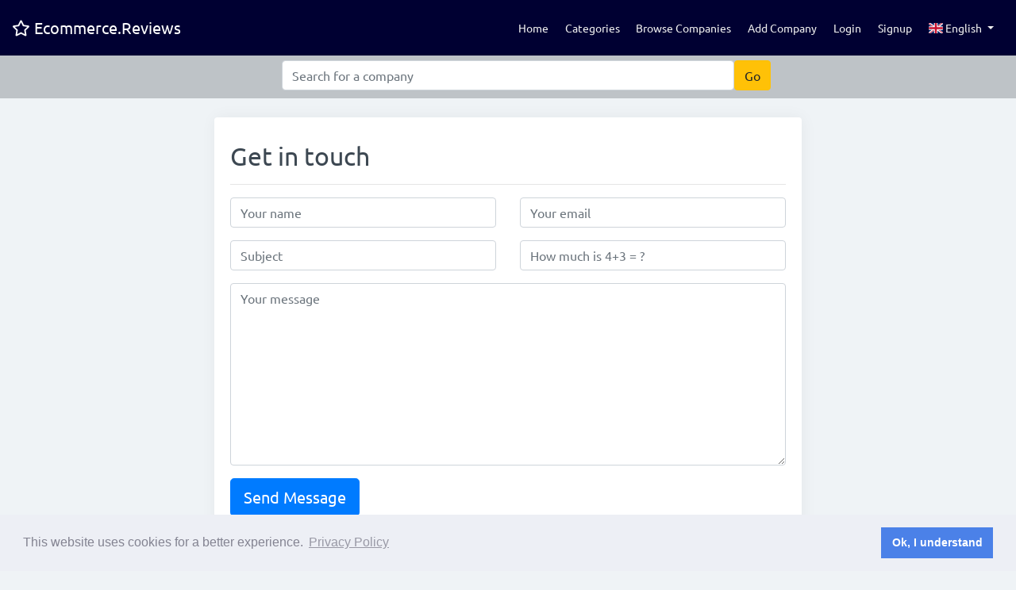

--- FILE ---
content_type: text/html; charset=UTF-8
request_url: https://www.ecommerce.reviews/contact
body_size: 3341
content:
<!doctype html>
<html lang="en">
  <head>
    <meta charset="utf-8">
    <meta name="viewport" content="width=device-width, initial-scale=1, shrink-to-fit=no">

    <meta name="author" content="crivion">
          <meta name="robots" content="noindex">
    
    <link rel="icon" href="favicon.ico" type="image/x-icon" />
    <link rel="shortcut icon" href="favicon.ico" type="image/x-icon" />

    <link rel="alternate" hreflang="en-GB" href="https://www.ecommerce.reviews/contact" />
    <link rel="alternate" hreflang="fr-FR" href="https://www.ecommerce.reviews/fr/contact" />
    <title> Ecommerce Reviews, let&#039;s defeat fraud and bad services. </title>

        <meta name="description" content="Behind every ecommerce review is an experience that matters. Read reviews. Write reviews. Find companies." />
    
        <meta name="keywords" content="ecommerce trusted reviews, reviews" />
    
    <!-- Bootstrap core CSS -->
    <link rel="stylesheet" href="https://stackpath.bootstrapcdn.com/bootstrap/4.1.3/css/bootstrap.min.css" integrity="sha384-MCw98/SFnGE8fJT3GXwEOngsV7Zt27NXFoaoApmYm81iuXoPkFOJwJ8ERdknLPMO" crossorigin="anonymous">

    <!-- Fonts -->
    <style type="text/css">@font-face {font-family:Ubuntu;font-style:normal;font-weight:400;src:url(/cf-fonts/s/ubuntu/5.0.11/greek/400/normal.woff2);unicode-range:U+0370-03FF;font-display:swap;}@font-face {font-family:Ubuntu;font-style:normal;font-weight:400;src:url(/cf-fonts/s/ubuntu/5.0.11/latin/400/normal.woff2);unicode-range:U+0000-00FF,U+0131,U+0152-0153,U+02BB-02BC,U+02C6,U+02DA,U+02DC,U+0304,U+0308,U+0329,U+2000-206F,U+2074,U+20AC,U+2122,U+2191,U+2193,U+2212,U+2215,U+FEFF,U+FFFD;font-display:swap;}@font-face {font-family:Ubuntu;font-style:normal;font-weight:400;src:url(/cf-fonts/s/ubuntu/5.0.11/cyrillic-ext/400/normal.woff2);unicode-range:U+0460-052F,U+1C80-1C88,U+20B4,U+2DE0-2DFF,U+A640-A69F,U+FE2E-FE2F;font-display:swap;}@font-face {font-family:Ubuntu;font-style:normal;font-weight:400;src:url(/cf-fonts/s/ubuntu/5.0.11/cyrillic/400/normal.woff2);unicode-range:U+0301,U+0400-045F,U+0490-0491,U+04B0-04B1,U+2116;font-display:swap;}@font-face {font-family:Ubuntu;font-style:normal;font-weight:400;src:url(/cf-fonts/s/ubuntu/5.0.11/greek-ext/400/normal.woff2);unicode-range:U+1F00-1FFF;font-display:swap;}@font-face {font-family:Ubuntu;font-style:normal;font-weight:400;src:url(/cf-fonts/s/ubuntu/5.0.11/latin-ext/400/normal.woff2);unicode-range:U+0100-02AF,U+0304,U+0308,U+0329,U+1E00-1E9F,U+1EF2-1EFF,U+2020,U+20A0-20AB,U+20AD-20CF,U+2113,U+2C60-2C7F,U+A720-A7FF;font-display:swap;}</style>
    <link rel="stylesheet" href="https://use.fontawesome.com/releases/v5.6.3/css/all.css">

    <!-- Custom styles for this template -->
    <link href="https://www.ecommerce.reviews/css/cookieconsent.min.css" rel="stylesheet">
    <link href="https://www.ecommerce.reviews/css/app.css" rel="stylesheet">
    <link href="https://www.ecommerce.reviews/css/sweetalert.css" rel="stylesheet">

    <!-- Bootstrap Select CDN -->
    <link rel="stylesheet" href="https://cdnjs.cloudflare.com/ajax/libs/bootstrap-select/1.13.2/css/bootstrap-select.min.css">
    <link rel="stylesheet" href="https://cdnjs.cloudflare.com/ajax/libs/flag-icon-css/3.5.0/css/flag-icon.min.css" integrity="sha512-Cv93isQdFwaKBV+Z4X8kaVBYWHST58Xb/jVOcV9aRsGSArZsgAnFIhMpDoMDcFNoUtday1hdjn0nGp3+KZyyFw==" crossorigin="anonymous" />
    <!-- extra CSS loaded by other views -->
    
            <!-- Google Tag Manager -->
<script type="5ec819bc37492aede9902e8f-text/javascript">(function(w,d,s,l,i){w[l]=w[l]||[];w[l].push({'gtm.start':
new Date().getTime(),event:'gtm.js'});var f=d.getElementsByTagName(s)[0],
j=d.createElement(s),dl=l!='dataLayer'?'&l='+l:'';j.async=true;j.src=
'https://www.googletagmanager.com/gtm.js?id='+i+dl;f.parentNode.insertBefore(j,f);
})(window,document,'script','dataLayer','GTM-5K7S6XQ');</script>
<!-- End Google Tag Manager -->
<script data-ad-client="ca-pub-5443267151812454" async src="https://pagead2.googlesyndication.com/pagead/js/adsbygoogle.js" type="5ec819bc37492aede9902e8f-text/javascript"></script>
      </head>

  <body>
    <!-- Google Tag Manager (noscript) -->
    <noscript><iframe src="https://www.googletagmanager.com/ns.html?id=GTM-5K7S6XQ" height="0" width="0" style="display:none;visibility:hidden"></iframe></noscript>
    <!-- End Google Tag Manager (noscript) -->
    <nav class="navbar navbar-expand-md navbar-dark fixed-top bg-dark">
<a class="navbar-brand" href="https://www.ecommerce.reviews">

     
      <i class="far fa-star"></i>
     

      Ecommerce.Reviews
  
</a>

<button class="navbar-toggler navbar-toggler-right" type="button" data-toggle="collapse" data-target="#navbarsExampleDefault" aria-controls="navbarsExampleDefault" aria-expanded="false" aria-label="Toggle navigation">
<span class="navbar-toggler-icon"></span>
</button>

<div class="collapse navbar-collapse justify-content-end" id="navbarsExampleDefault">
<ul class="navbar-nav">
  <li class="nav-item ">
    <a class="nav-link" href="https://www.ecommerce.reviews">Home</a>
  </li>
  <li class="nav-item ">
    <a class="nav-link" href="https://www.ecommerce.reviews/browse-categories">Categories</a>
  </li>
  <li class="nav-item ">
    <a class="nav-link" href="https://www.ecommerce.reviews/browse-category/top-companies">Browse Companies</a>
  </li>
  <li class="nav-item ">
    <a class="nav-link" href="https://www.ecommerce.reviews/submit-company">Add Company</a>
  </li>
    <li class="nav-item">
    <a class="nav-link" href="https://www.ecommerce.reviews/login">Login</a>
  </li>
  <li class="nav-item">
    <a class="nav-link" href="https://www.ecommerce.reviews/register">Signup</a>
  </li>
    <li class="nav-item dropdown">
    <a id="navbarDropdown" class="nav-link dropdown-toggle" href="#" role="button"
        data-toggle="dropdown" aria-haspopup="true" aria-expanded="false" v-pre>
                    <span class="flag-icon flag-icon-gb"></span> English
                <span class="caret"></span>
    </a>
    <div class="dropdown-menu dropdown-menu-right" aria-labelledby="navbarDropdown">
        <a class="dropdown-item" href="https://www.ecommerce.reviews/contact"><span class="flag-icon flag-icon-gb"></span> English</a>
        <a class="dropdown-item" href="https://www.ecommerce.reviews/fr/contact"><span class="flag-icon flag-icon-fr"></span> French</a>
    </div>
  </li>
</ul>
</div>
</nav>

<form id="logout-form" action="https://www.ecommerce.reviews/logout" method="POST" style="display: none;"><input type="hidden" name="_token" value="Qj6WABRAUNtLaRK0ouJz1G6yJ7blBrza2zyM0YgC"></form>
    <main role="main">
        
            <div class="container-fluid inner-search">
<div class="container">
  <div class="searchProcessing"></div><!-- /.searchProcessing -->
  <form method="GET" action="https://www.ecommerce.reviews/search" id="searchUser">
  <div class="row">
    <div class="col-md-3 col-1">&nbsp;</div>
    <div class="col-md-6 col-9 col-md-6 no-padding">
        <input type="text" name="searchQuery" class="form-control" placeholder="Search for a company" required>
    </div><!-- /.col-7 -->
      <div class="col-md-1 col-2 no-padding">
          <input type="submit" name="searchAction" class="btn btn-warning" value="Go">
      </div><!-- /.col-md-1 no-padding -->
    </div><!-- /.row -->
  </form>
</div>
</div><!-- /.container-fluid -->
<br/>     
    <div class="container-fluid container-white">
	<div class="container add-paddings">
		<div class="col-md-8 col-xs-12 mx-auto">
			<div class="row card">
				<div class="col-xs-12">
					<h2>Get in touch</h1>
					<div class="separator-3"></div>
					<hr />
					
					<form class="form-horizontal" method="post">
						<input type="hidden" name="_token" value="Qj6WABRAUNtLaRK0ouJz1G6yJ7blBrza2zyM0YgC">						<fieldset>
														<div class="row">
							<div class="col-md-6 col-xs-12">
								<div class="form-group">
									<input name="name" type="text" placeholder="Your name" class="form-control" value="">
								</div>
							</div>
							<div class="col-md-6 col-xs-12">
								<div class="form-group">
									<input id="email" name="email" type="text" placeholder="Your email" class="form-control" value="">
								</div>
							</div>
							<div class="col-md-6 col-xs-12">
								<div class="form-group">
									<input id="subject" name="subject" type="text" placeholder="Subject" class="form-control" value="">
								</div>
							</div>
							<div class="col-md-6 col-xs-12">
								<div class="form-group">
									<input type="number" name="offer-answer" class="form-control" placeholder="How much is 4+3 = ?">
								</div>
							</div>
							<div class="col-12">
								<div class="form-group">
									<textarea rows="9" class="form-control" id="message" name="message" placeholder="Your message"></textarea>
								</div>
							</div>
							<div class="form-group">
								<div class="col-12">
									<button type="submit" class="btn btn-lg btn-primary btn-block">Send Message</button>
								</div>
							</div>
						</fieldset>
				</div>
			</div>
			</form>
		</div>
		<!-- /.8 -->
	</div>
	<!-- /.row-->
</div>
</div>
<!-- /.container-->    
    </main>
    
    <br/>
    <footer class="container-fluid">
<hr>
<div class="row">
<div class="col">
  <h5><i class="far fa-star"></i> Ecommerce.Reviews</h5>
</div><!-- /.pull-left -->
<div class="col text-right">
    
    <a href="/p-tos">Terms of Service</a> | 
    
    <a href="/p-privacy-policy">Privacy Policy</a> | 
    <a href="https://www.ecommerce.reviews/contact">Get In Touch</a> | 
  <a href="https://www.ecommerce.reviews/sitemap.xml">Sitemap</a>
</div><!-- /.pull-right -->
</div><!-- /.row -->
</footer>    
    <script src="https://www.ecommerce.reviews/js/popper.min.js" type="5ec819bc37492aede9902e8f-text/javascript"></script>

    <!-- jQuery Lib -->
    <script src="https://cdnjs.cloudflare.com/ajax/libs/jquery/3.3.1/jquery.min.js" type="5ec819bc37492aede9902e8f-text/javascript"></script>

    <!-- Twitter Bootstrap 4 Lib -->
    <script src="https://cdnjs.cloudflare.com/ajax/libs/twitter-bootstrap/4.1.3/js/bootstrap.min.js" type="5ec819bc37492aede9902e8f-text/javascript"></script>

    <!-- BS Select JS -->
    <script src="https://cdnjs.cloudflare.com/ajax/libs/bootstrap-select/1.13.2/js/bootstrap-select.min.js" type="5ec819bc37492aede9902e8f-text/javascript"></script>

    <!-- Stripe JS SDK -->
    <script type="5ec819bc37492aede9902e8f-text/javascript" src="https://js.stripe.com/v2/"></script>
  
    <script type="5ec819bc37492aede9902e8f-text/javascript">
      Stripe.setPublishableKey('pk_live_amN2vIVgsSwXhh5lNhQkUEgl');
    </script>

    <!-- App JS -->
    <script src="https://www.ecommerce.reviews/js/app.js" type="5ec819bc37492aede9902e8f-text/javascript"></script>
    

    <script src="https://cdnjs.cloudflare.com/ajax/libs/sweetalert/2.1.2/sweetalert.min.js" type="5ec819bc37492aede9902e8f-text/javascript"></script>

	

    

    <!-- extra JS loaded by other views -->
    
    <script src="https://www.ecommerce.reviews/js/cookieconsent.min.js" type="5ec819bc37492aede9902e8f-text/javascript"></script>
    <script type="5ec819bc37492aede9902e8f-text/javascript">
        window.cookieconsent.initialise({
          "palette": {
            "popup": {
              "background": "#edeff5",
              "text": "#838391"
            },
            "button": {
              "background": "#4b81e8"
            }
          },
          "content": {
            "message": "This website uses cookies for a better experience.",
            "dismiss": "Ok, I understand",
            "link": "Privacy Policy",
            "href": "/p-privacy-policy",
          }
        });
    </script>

  <script src="/cdn-cgi/scripts/7d0fa10a/cloudflare-static/rocket-loader.min.js" data-cf-settings="5ec819bc37492aede9902e8f-|49" defer></script><script defer src="https://static.cloudflareinsights.com/beacon.min.js/vcd15cbe7772f49c399c6a5babf22c1241717689176015" integrity="sha512-ZpsOmlRQV6y907TI0dKBHq9Md29nnaEIPlkf84rnaERnq6zvWvPUqr2ft8M1aS28oN72PdrCzSjY4U6VaAw1EQ==" data-cf-beacon='{"version":"2024.11.0","token":"a67834e1db014657853139765a735dbd","r":1,"server_timing":{"name":{"cfCacheStatus":true,"cfEdge":true,"cfExtPri":true,"cfL4":true,"cfOrigin":true,"cfSpeedBrain":true},"location_startswith":null}}' crossorigin="anonymous"></script>
</body>
</html>

--- FILE ---
content_type: text/html; charset=utf-8
request_url: https://www.google.com/recaptcha/api2/aframe
body_size: 268
content:
<!DOCTYPE HTML><html><head><meta http-equiv="content-type" content="text/html; charset=UTF-8"></head><body><script nonce="-xz5VXygkCp7e2YqOAMAiA">/** Anti-fraud and anti-abuse applications only. See google.com/recaptcha */ try{var clients={'sodar':'https://pagead2.googlesyndication.com/pagead/sodar?'};window.addEventListener("message",function(a){try{if(a.source===window.parent){var b=JSON.parse(a.data);var c=clients[b['id']];if(c){var d=document.createElement('img');d.src=c+b['params']+'&rc='+(localStorage.getItem("rc::a")?sessionStorage.getItem("rc::b"):"");window.document.body.appendChild(d);sessionStorage.setItem("rc::e",parseInt(sessionStorage.getItem("rc::e")||0)+1);localStorage.setItem("rc::h",'1769854201695');}}}catch(b){}});window.parent.postMessage("_grecaptcha_ready", "*");}catch(b){}</script></body></html>

--- FILE ---
content_type: text/css
request_url: https://www.ecommerce.reviews/css/app.css
body_size: 1388
content:
/* Move down content because we have a fixed navbar that is 3.5rem tall */
body {
  padding-top: 3.5rem;
  font-family: 'Ubuntu', sans-serif;
  background-color: #eff3f6;
  color: #3d4852;
}
body a {
	color: #283179;
}
/* custom navigation color */
.homepage-header {
    margin: 20px 0 20px 0;
    width: 100%;
    height: 384px;
    background: url('/images/home-bg.jpg') no-repeat;
    background-size: cover;
}
.homepage-header h1 {
}
.homepage-header-container {
    padding-top: 100px;
}
.bg-dark {
	background-color: #000032 !important;
}
.bordered-rounded {
    border: 1px solid rgba(0,0,0,.125);
}
.text-mov {
  color: #000032;
}
.text-bold {
  font-weight: bold;
}
.inline {
    display: inline;
}
.inner-site-header {
    margin-top: -24px;
}
.navbar {
    padding: 15px;
    font-size: 14px;
}
.navbar-dark .navbar-nav .nav-link {
    color: #f1f1f1 !important;
}
.navbar-dark .navbar-nav .nav-link:focus, .navbar-dark .navbar-nav .nav-link:hover {
    color: #CCCCCC !important;
}
.nav-item-bordered {
    border: 1px solid #f1f1f1;
}
.active-side {
	text-decoration: underline;
}
.no-padding {
	padding: 0 !important;
}
@media (min-width: 768px) {
	.navbar-expand-md .navbar-nav .nav-link  {
		padding-right: 0.8rem !important;
	}
}	
.card {
    border: none;
    -webkit-box-shadow: 1px 0 20px rgba(0, 0, 0, .05);
    box-shadow: 1px 0 20px rgba(0, 0, 0, .05);
    padding: 30px 20px 30px 20px;
}
.user-thumb {
	width: 50px;
	height: 50px;
}
.username {
	display:block;
	font-size: 16px;
}
.table td {
	color: #6c757d;
}
.margin-bottom-25 {
    margin-bottom: 25px;
}
.search-padding {
    padding: 30px;
    border-radius: 0;
}
.search-btn-padding {
    padding: 18px;
    border-radius: 0;
}
.inner-search {
	padding: 20px 0 10px 0;
	background-color: #bec3c7;
}
/*
 * Row with equal height columns
 * --------------------------------------------------
 */
.row-eq-height {
  display: -webkit-box;
  display: -webkit-flex;
  display: -ms-flexbox;
  display:         flex;
  flex-wrap: wrap;
}
.height-350 {
	height: 350px;
}
.white {
	color: white;
}
.text-right {
	text-align: right;
}
.promote-tr {
	background: rgba(0,0,0,.075);
}
.promote-tr td {
	color: #cc0000;
}
.promote-profile {
	color: #cc0000;
}
section.pricing {
  
}

.pricing .card {
  border: none;
  border-radius: 1rem;
  transition: all 0.2s;
  box-shadow: 0 0.5rem 1rem 0 rgba(0, 0, 0, 0.1);
}

.pricing hr {
  margin: 1.5rem 0;
}

.pricing .card-title {
  margin: 0.5rem 0;
  font-size: 0.9rem;
  letter-spacing: .1rem;
  font-weight: bold;
}

.pricing .card-price {
  font-size: 3rem;
  margin: 0;
}

.pricing .card-price .period {
  font-size: 0.8rem;
}

.pricing ul li {
  margin-bottom: 1rem;
}

.pricing .text-muted {
  opacity: 0.7;
}

.pricing .btn {
  font-size: 80%;
  border-radius: 5rem;
  letter-spacing: .1rem;
  font-weight: bold;
  padding: 1rem;
  opacity: 0.7;
  transition: all 0.2s;
}

/* Hover Effects on Card */

@media (min-width: 992px) {
  .pricing .card:hover {
    margin-top: -.25rem;
    margin-bottom: .25rem;
    box-shadow: 0 0.5rem 1rem 0 rgba(0, 0, 0, 0.3);
  }
  .pricing .card:hover .btn {
    opacity: 1;
  }
}
.carousel-control-prev-icon,
.carousel-control-next-icon {
  height: 100px;
  width: 100px;
  outline: black;
  background-size: 100%, 100%;
  border-radius: 50%;
  background-image: none;
}
.carousel-control-next-icon:after
{
  content: '>';
  font-size: 55px;
  color: #000032 !important;
}

.carousel-control-prev-icon:after {
  content: '<';
  font-size: 55px;
  color: #000032;
}
.text-star {
  display: none;
}
label {
  cursor: pointer;
}
svg {
  width: 75px;
  height: 75px;
  padding: 0;
}
/* hide radio buttons */
input[name="star"] {
  display: inline-block;
  width: 0;
  opacity: 0;
  margin-left: -2px;
}
/* hide source svg */
.star-source {
  width: 0;
  height: 0;
  visibility: hidden;
}
/* set initial color to transparent so fill is empty*/
.star {
  color: #B0BEC5;
  transition: color 0.2s ease-in-out;
}
/* set direction to row-reverse so 5th star is at the end and ~ 
  can be used to fill all sibling stars that precede last starred element
  */
.star-container {
  height: 100px;
  display: flex;
  flex-direction: row-reverse;
  justify-content: center;
}
label:hover ~ label .star,
svg.star:hover,
input[name="star"]:focus ~ label .star,
input[name="star"]:checked ~ label .star {
  color: #fec105;
}
input[name="star"]:checked + label .star {
  animation: starred 0.5s;
}
input[name="star"]:checked + label {
  animation: scaleup 1s;
}
@keyframes scaleup {
  from {
    transform: scale(1.2);
  }
  to {
    transform: scale(1);
  }
}
@keyframes starred {
  from {
    color: #fec105;
  }
  to {
    color: #fec105;
  }
}
ul.list-categories {
  list-style-type: none;
  margin: 20px 0;
  padding: 0;
}
ul.list-categories li {
  /* width: 30%; */
  list-style: none;
  margin-bottom: 15px;
  /* float: left;
  margin-right: 10px;
  margin-bottom: 20px; */
}
.no-hover {
  text-decoration: none;
}
.no-hover:hover {
  text-decoration: none;
}

.sub_list_categ
{
  border-bottom: .5px solid #dcdce6;
}
.list_categ
{
  margin-top: 30px;
  padding-top: 100px;
  position: relative;
  top: -100px;
  margin-bottom: -50px;
}
.ul_sub
{
  padding-bottom: 15px;
}

.home-site{
  margin-top: 15px;
}

.card-home-site
{
  min-height: 220px;
}

--- FILE ---
content_type: text/javascript
request_url: https://www.ecommerce.reviews/js/app.js
body_size: 61
content:
$( function() {
	
	// stripe form
	var $form = $('#payment-form');

	$form.submit(function(event) {
	    // Disable the submit button to prevent repeated clicks:
	    $form.find('.submit').prop('disabled', true);

	    // Request a token from Stripe:
	    Stripe.createToken({
	        number: $('.card-number').val(),
	        cvc: $('.card-cvc').val(),
	        exp_month: $('.card-expiry-month').val(),
	        exp_year: $('.card-expiry-year').val()
      }, stripeResponseHandler);

	    // Prevent the form from being submitted..:
	    return false;
	});

	function stripeResponseHandler(status, response) {
	  var $form = $('#payment-form');

	  if (response.error) {
	    // Show the errors on the form

	    //$form.find('.payment-errors').text(response.error.message);
	    $form.find('button').prop('disabled', false);

	    sweetAlert("Oops...", response.error.message, "error");

	  } else {

	    // response contains id and card, which contains additional card details
	    var token = response.id;

	    // append values we need!
	    $form.append($('<input type="hidden" name="stripeToken" />').val(token));
	    $form.append($('<input type="hidden" name="last4" />').val(response.card.last4));
	    $form.append($('<input type="hidden" name="expDate" />').val(response.card.exp_month + '/' + response.card.exp_year));

	    // and submit
	    $form.get(0).submit();
	  }
	}
	
});

--- FILE ---
content_type: text/plain
request_url: https://www.google-analytics.com/j/collect?v=1&_v=j102&a=854981682&t=pageview&_s=1&dl=https%3A%2F%2Fwww.ecommerce.reviews%2Fcontact&ul=en-us%40posix&dt=Ecommerce%20Reviews%2C%20let%27s%20defeat%20fraud%20and%20bad%20services.&sr=1280x720&vp=1280x720&_u=YEBAAEABAAAAACAAI~&jid=891384375&gjid=724793177&cid=860072643.1769854201&tid=UA-173342070-1&_gid=416618915.1769854201&_r=1&_slc=1&gtm=45He61r1h1n815K7S6XQv832013774za200zd832013774&gcd=13l3l3l3l1l1&dma=0&tag_exp=103116026~103200004~104527906~104528500~104684208~104684211~115938465~115938468~116185181~116185182~116988315~117041588&z=1848508141
body_size: -452
content:
2,cG-T7L3LJSG8X